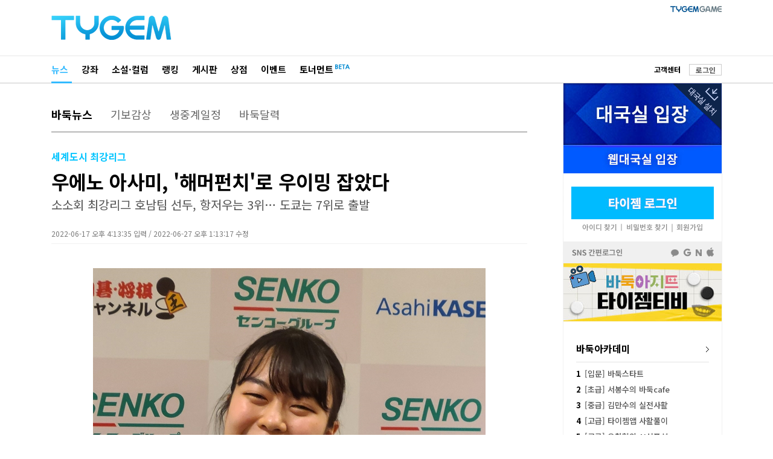

--- FILE ---
content_type: text/html; Charset=euc-kr
request_url: http://news.tygem.com/news/tnews/viewpage.asp?pagec=&seq=36178&gubun=&igubun=&find=&findword=
body_size: 26538
content:

<!DOCTYPE html>
<html xmlns="http://www.w3.org/1999/xhtml" xml:lang="ko" lang="ko">
<head>
<!-- 2025.05.22 ADD: HTML charset -->
<meta charset="euc-kr">
<meta http-equiv="X-UA-Compatible" content="IE=edge" />
<meta http-equiv="Content-Type" content="text/html" charset="euc-kr" />
<!-- 2025.05.22 ADD: SEO 필수: 페이지 설명 -->
<!--<meta name="description" content="대한민국 1위 인터넷 바둑사이트! 타이젬! ">-->
<meta name="description" content="센코컵을 들어올리며 일본 여자 기사로는 최초로 세계 제패에 성공한 해머 펀치 우에노 아사미가 소소회 최강리그에서도 기세를 이어가고 있다. 호반배 5연승 주역 우이밍 대마를 잡고 최강리그 데뷔전을 승리로 장식.">

<!-- 2025.05.22 ADD: Open Graph 메타태그 (페이스북/구글/카카오 등 공유 시) -->
<meta property="og:type" content="article" />
<meta property="og:title" content="우에노 아사미, '해머펀치'로 우이밍 잡았다" />
<meta property="og:description" content="센코컵을 들어올리며 일본 여자 기사로는 최초로 세계 제패에 성공한 해머 펀치 우에노 아사미가 소소회 최강리그에서도 기세를 이어가고 있다. 호반배 5연승 주역 우이밍 대마를 잡고 최강리그 데뷔전을 승리로 장식." />
<meta property="og:url" content="https://news.tygem.com/news/tnews/viewpage.asp?seq=36178" />
<meta property="og:image" content="https://file.tygem.com/updata/pro/20226/16151916332560.jpg" />

<!-- 2025.05.22 ADD: Twitter Card  -->
<meta name="twitter:card" content="summary_large_image" />
<meta name="twitter:title" content="우에노 아사미, '해머펀치'로 우이밍 잡았다" />
<meta name="twitter:description" content="센코컵을 들어올리며 일본 여자 기사로는 최초로 세계 제패에 성공한 해머 펀치 우에노 아사미가 소소회 최강리그에서도 기세를 이어가고 있다. 호반배 5연승 주역 우이밍 대마를 잡고 최강리그 데뷔전을 승리로 장식." />
<meta name="twitter:image" content="https://file.tygem.com/updata/pro/20226/16151916332560.jpg" />
<meta name="twitter:url" content="https://www.tygem.com/"/>
<meta name="apple-mobile-web-app-title" content="TYGEM - 우에노 아사미, '해머펀치'로 우이밍 잡았다" />
<title>타이젬 뉴스 - 우에노 아사미, '해머펀치'로 우이밍 잡았다</title>

<link rel="shortcut icon" type="image/x-icon" href="/favicon.png?1" />
<!-- 2025.06.19 ADD: news.tygem.com -->
<link rel="canonical" href="https://news.tygem.com/news/tnews/viewpage.asp?seq=36178" />
<!-- 2025.06.16 ADD: news.tygem.com -->
<link rel="alternate" media="only screen and (max-width: 640px)" href="https://m.tygem.com/news/news_view.html?seq=36178" />
<link rel="stylesheet" href="//img.tygem.com/2019/css/sub/2019sub_style.css" type="text/css">

<script type="text/javascript" src="//service.tygem.com/js/jquery-lastest.js"></script>
<!-- 2025.05.22 ADD: Structured Data (Google News용 JSON-LD) -->
<script type="application/ld+json">
{
	"@context": "https://schema.org",
	"@type": "NewsArticle",
	"mainEntityOfPage": {
		"@type": "WebPage",
		"@id": "https://news.tygem.com/news/tnews/viewpage.asp?seq=36178"
	},
	"headline": "우에노 아사미, 해머펀치로 우이밍 잡았다",
	"image": [
		"https://file.tygem.com/updata/pro/20226/16151916332560.jpg"
	],
	"datePublished": "2022-06-17T16:13:35+09:00",
	"dateModified": "2022-06-27T13:13:17+09:00",
	"author": {
		"@type": "Organization",
		"name": "타이젬"
	},
	"publisher": {
		"@type": "Organization",
		"name": "타이젬",
		"logo": {
			"@type": "ImageObject",
			"url": "https://news.tygem.com/logo.png"
		}
	},
	"description": "센코컵을 들어올리며 일본 여자 기사로는 최초로 세계 제패에 성공한 해머 펀치 우에노 아사미가 소소회 최강리그에서도 기세를 이어가고 있다. 호반배 5연승 주역 우이밍 대마를 잡고 최강리그 데뷔전을 승리로 장식."
}
</script>
<script type="text/javascript">
function openwindow (url,wtitle,xsize,ysize) {
	var x,y, windowsize;
	x = Math.round ((screen.width - xsize)/2);
	y = Math.round ((screen.height - ysize)/2);

	windowsize = 'left='+x+',top='+y+',width=' + xsize + ', height=' + ysize + ',toolbar=0,location=0,directories=0,status=0,menubar=0,scrollbars=0,resizable=0';
	open_window = window.open(url, wtitle, windowsize );

	if(open_window != null) open_window.focus();
	if(open_window.opener == null ) open_window.opener = window;
}

function goTwitter(msg,url) {
	var href = "http://twitter.com/home?status=" + encodeURIComponent(msg) + " " + encodeURIComponent(url);
	var a = window.open(href, 'twitter', 'menubar=no,toolbar=no,resizable=yes,scrollbars=yes,height=300,width=600');
	if ( a ) {
		a.focus();
	}
}

function goFaceBook(msg,url) {
	var href = "http://www.facebook.com/sharer.php?s=100&p[url]=" + encodeURIComponent(url) + "&p[title]=" + encodeURIComponent(msg);
	var a = window.open(href, 'facebook', 'menubar=no,toolbar=no,resizable=yes,scrollbars=yes,height=300,width=600');
	if ( a ) {
		a.focus();
	}
}
</script>
</head>
<body>
<!--상단 타이젬로고+PC방접속-->
<div id="subC_Top">
	<div class="sT_wrap">
		<div class="sT_logo">
			<h1><a href="//www.tygem.com/main.php"><img src="//img.tygem.com/2019/img/main/main_tylogo.png" alt="타이젬(TYGEM)"/></a></h1>
		</div>
		<!--2019.07 변경-->
		<div class="sT_pc">
			<ul class="sTop_pc">
				<li><a href="//www.tygem.com/service/tygemgame/main.php"><img src="//img.tygem.com/2019/img/main/tygamelogo.jpg" alt="타이젬게임"/></a></li>
				<!-- <li><a href="https://comic.tygem.com/" target="_blank"><img src="//img.tygem.com/2019/img/main/toonlogo.jpg" alt="타이젬만화"/></a></li> -->
				<!--<li><a href="http://tygemedu.com/" target="_blank"><img src="//img.tygem.com/2019/img/main/tyedulogo.jpg" alt="타이젬에듀"/></a></li>-->
			</ul>
			<div class="clear"></div>
		</div>
		<!--2019.07 변경 끝-->
	</div>
</div>
<!--상단 gnb-->
<div id="subC_Top_gnb">
	<div class="sTg_wrap">
		<div class="sTg_con">
			<ul class="sTg_con_mmenu">
				<li class="mmenu_state"><a href="http://news.tygem.com/news/tnews/">뉴스</a></li>
				<li><a href="//www.tygem.com/lecture/main.php">강좌</a></li>
				<li><a href="//www.tygem.com/column/main.php">소설&middot;컬럼</a></li>
				<li><a href="//www.tygem.com/rank/main.php">랭킹</a></li>
				<li><a href="http://www.tygem.com/board/main.php">게시판</a></li>
				<li><a href="//www.tygem.com/shop/main.php">상점</a></li>
				<!-- <li><a href="//www.tygem.com/service/promote/main.php">이벤트&middot;대회</a></li> -->
				<li><a href="//www.tygem.com/service/promote/main.php">이벤트</a></li>
				<li>
					<p class="tournament_txt_s"><a href="//tournament.tygem.com/">토너먼트</a></p>
					<p class="tournament_icon_s"><img src="//img.tygem.com/2019/img/main/tournament_beta.png"></p>
				</li>
			</ul>
			</ul>
		</div>
		<div class="sTg_side">
			<ul class="sTg_side_menu">
				<li class="mt2"><a href="http://board.tygem.com/help/support/"><span class="tbk tbold">고객센터</span></a></li>

				<li class="sTg_side_menubtn"><span><a href="https://www.tygem.com/Vmember/login.asp?gourl="%2Fnews%2Ftnews%2Fviewpage%2Easp" id="login1" class="tybtn700_type4 btn_1gr12_default1" role="button">로그인</a></span></li>

			</ul>
		</div>
		<div class="clear"></div>
	</div>
</div>
<!--컨텐츠 시작-->
<div id="subC_Con">
	<div class="sC_wrap">
		<!--컨텐츠메인 영역-->
		<div class="sC_contents">
			<div class="sC_Menu1area">
				<ul class="sC_Menu1">
					<li class="sC_Menu1_viewstate"><a href="./">바둑뉴스</a></li>
					<li><a href="http://news.tygem.com/news/tnews/gibo.asp">기보감상</a></li>
					<li><a href="http://news.tygem.com/news/tnews/live.asp">생중계일정</a></li>
					<li><a href="https://www.tygem.com/service/calendar/main.php">바둑달력</a></li>
				</ul>
			</div>
			<div class="sC_viewTarea">
				<p class="sC_viewsT1">세계도시 최강리그</p>
				<p class="sC_viewT">우에노 아사미, '해머펀치'로 우이밍 잡았다</p>
				<p class="sC_viewsT2">소소회 최강리그 호남팀 선두, 항저우는 3위… 도쿄는 7위로 출발</p>
				<p class="sC_viewexT">2022-06-17 오후 4:13:35 입력 / 2022-06-27 오후 1:13:17 수정</p>
			</div>
			<div class="sC_viewarea">
				<div class="sC_view">
					<p style="text-align:center"><img alt="" src="http://file.tygem.com/updata/ckimages/20226/161531155577202.jpg" style="height:855px; width:650px" /></p>

<p style="text-align:justify"><span style="font-size:14px"><span style="color:#3498db">▲센코컵을 들어올리며 일본 여자 기사로는 최초로 세계 제패에 성공한 &#39;해머 펀치&#39; 우에노 아사미가 타이젬 세계 도시 최강리그에서도 기세를 이어가고 있다. 호반배 5연승 주역 우이밍 대마를 잡고 최강리그 데뷔전을 승리로 장식했다.[사진: twitter.com/KK_joryu]</span></span></p>

<p>&nbsp;</p>

<p>&nbsp;</p>

<p style="text-align:justify"><span style="font-size:16px">호반배 세계여자바둑패왕전 5연승에 빛나는 중국 선봉 우이밍 돌풍을 일본 주장 우에노 아사미가 잠재웠다.</span></p>

<p style="text-align:justify">&nbsp;</p>

<p style="text-align:justify"><span style="font-size:16px">14일 14시부터 타이젬 대국실 대회서버에서 펼친 2022 타이젬 세계 도시&nbsp;최강리그 개막전에서 일본 도쿄팀 4지명 우에노 아사미가 중국 항저우팀 5지명 우이밍을 맞아 대마 사냥에 성공하며 완승했다.</span></p>

<p style="text-align:justify">&nbsp;</p>

<p style="text-align:justify"><span style="font-size:16px">이 대국은 일본 유명 유튜버 실시간 생중계가 곁들여졌는데, 우에노 아사미가 &#39;해머 펀치&#39;를 날려 우이밍 대마를 몰살하는 순간 마치 스포츠 경기를 관전하듯 채팅창이 뜨거운 열기로 가득해지도 했다.</span></p>

<p>&nbsp;</p>

<p>&nbsp;</p>

<p style="text-align:center"><a href="http://service.tygem.com/event/2022/com2ustygem/home.html" target="_blank"><img alt="" src="http://file.tygem.com/updata/ckimages/20226/165526tygem.PNG" style="height:261px; width:720px" /></a></p>

<p>&nbsp;</p>

<p>&nbsp;</p>

<p style="text-align:justify"><span style="font-size:16px">하지만 팀 승부에선 주장 랴오싱원 등이 승리한 중국이 세 판을 따내며 일본을 눌렀다.</span></p>

<p style="text-align:justify">&nbsp;</p>

<p style="text-align:justify"><span style="font-size:16px">5판 대국 집수를 합산해 계산하는 방식으로 더욱 스포츠에 가까워졌다는 평가를 받는 이번 타이젬 세계 도시&nbsp;최강리그는 한국 여섯팀(호남&middot;경인&middot;강원&middot;서울&middot;영남&middot;충청)과 일본 도쿄팀, 중국 항저우 팀 등 총 8개 팀이 출전한다.</span></p>

<p style="text-align:justify">&nbsp;</p>

<p style="text-align:justify"><span style="font-size:16px">1라운드에서는 집 계산을 했을 때 개인승 4승과 +36.5집을 기록한 경인팀이 선두에 나섰고, 호남팀과 항저우팀이 모두 개인승 3승과 +15.5집으로 공동 2위에 올랐다. 1라운드에서 아쉬운 패배를 당한 도쿄팀은 -15.5집으로 7위에 랭크됐다.</span></p>

<p>&nbsp;</p>

<p>&nbsp;</p>

<p style="text-align:center"><a href="http://service.tygem.com/event/2022/com2ustygem/record.html" target="_blank"><img alt="" src="http://file.tygem.com/updata/ckimages/20226/17623tyty7777.PNG" style="height:341px; width:720px" /></a></p>

<p>&nbsp;</p>

<p>&nbsp;</p>

<p style="text-align:justify"><span style="font-size:16px">타이젬 세계 도시 최강리그는 6월13일부터 9월15일까지 3개월간 진행된다. 포스트시즌은 9월26일부터 10월14일까지 열리며&nbsp;정규리그 1~4위가 스텝래더 방식으로 순위를 가린다.</span></p>

<p style="text-align:justify">&nbsp;</p>

<p style="text-align:justify"><span style="font-size:16px">순위는 팀 전적(승률)이 우선이며 동률인 경우 집 차이(불계, 시간패인 경우 15.5집으로 계산)를 합산해 정한다.</span></p>

<p style="text-align:justify">&nbsp;</p>

<p style="text-align:justify"><span style="font-size:16px">2022 컴투스타이젬 세계 도시 최강리그 우승팀에는 3500만원, 2위팀은 2000만원, 3위팀은 1200만원, 4위팀에는 500만원이 수여된다. 남자 다승왕은&nbsp;200만원, 여자 다승왕은&nbsp;100만원을 획득한다. 소소회 최강리그 모든 대국은 타이젬 대국실 대회서버에서 진행한다.</span></p>

<p>&nbsp;</p>

<p>&nbsp;</p>

<p style="text-align:center"><img alt="" src="http://file.tygem.com/updata/ckimages/20226/1644815492777.png" style="height:354px; width:760px" /></p>

<p style="text-align:center"><span style="font-size:14px"><span style="color:#3498db">▲전기 대회 챔피언팀 주장이었던 박종훈은 올해는 서울팀 주장을 맡았다.</span></span></p>

<p>&nbsp;</p>

<p>&nbsp;</p>

<p style="text-align:center"><img alt="" src="http://file.tygem.com/updata/ckimages/20226/16444215303614.png" style="height:338px; width:760px" /></p>

<p style="text-align:justify"><span style="font-size:14px"><span style="color:#3498db">▲자체 선발전을 거쳐 팀을 꾸린 일본 도쿄팀 선수단. 선수단 유니폼을 맞춰입고, 팀 이름으로 트위터도 만들어 SNS에 활동 사진을 게재하는 등 가장 활발한 모습을 보이고 있다. 개막전 항저우 팀과 대결에서 선전하는 모습을 보이며 이번 대회 다크호스로 급부상했다.</span></span></p>

<p>&nbsp;</p>

<p>&nbsp;</p>

<p style="text-align:center"><img alt="" src="http://file.tygem.com/updata/ckimages/20226/16451815304915.png" style="height:338px; width:760px" /></p>

<p style="text-align:justify"><span style="font-size:14px"><span style="color:#3498db">▲항저우팀으로 나선 중국 선수단. 세계 무대 경험을 다수 갖고 있는 강호 랴오싱원과 위즈잉을 잇는 중국 여자 바둑 유망주 우이밍 등이 눈에 띈다.</span></span></p>

<p style="text-align:justify">&nbsp;</p>

<p style="text-align:justify">&nbsp;</p>

<p style="text-align:center"><span style="font-size:16px"><span style="color:#3498db"><iframe frameborder="0" height="400" src="https://www.youtube.com/embed/VrS7qFq1UEc" style="width: 99.69%; height: 450px;" width="100%"></iframe></span></span><br />
<span style="font-size:14px"><span style="color:#3498db">▲일본 신흥강자 우에노 아사미!&nbsp;스미레에게 지고 싶지 않아 더 강해졌다는 우에노 아사미를 만나고 싶다면 타이젬TV 클릭!</span></span></p>

				</div>
				<div class="sC_writer">TYGEM / 이영재</div>
			</div>
			<div class="sC_viewToolarea">
				<ul class="sC_Vsns">
					<li><a href="javascript:goTwitter('우에노 아사미, 해머펀치로 우이밍 잡았다', 'http://news.tygem.com/news/tnews/viewpage.asp?seq=36178')"><img src="http://img.tygem.com/2019/img/common/icon_twitter.jpg"/></a></li>
					<li><a href="javascript:goFaceBook('우에노 아사미, 해머펀치로 우이밍 잡았다', 'http://news.tygem.com/news/tnews/viewpage.asp?seq=36178')"><img src="http://img.tygem.com/2019/img/common/icon_facebook.jpg"/></a></li>
				</ul>

				<ul class="sC_Vtool">

					<li><span><a href="view.asp?seq=36179&pagec=1&gubun=" id="pre" class="tybtn700_type7 btn_1gr12_default1" role="button">이전</a></span></li>

					<li><span><a href="view.asp?seq=36177&pagec=1&gubun=" id="next" class="tybtn700_type7 btn_1gr12_default1" role="button">다음</a></span></li>

					<li><span><a href="./?gubun=&pagec=1&find=&findword=" id="list" class="tybtn700_type7 btn_1gr12_default1" role="button">목록</a></span></li>
				</ul>
				<div class="clear"></div>
			</div>
			<!--구글광고-->
			<div class="sC_viewadarea">
<!--
				<div style="float:left;width:300px;padding-right:3px;"><script src='http://ad.ad4989.co.kr/cgi-bin/PelicanC.dll?impr?pageid=03pN&out=script'></script></div>
				<div style="float:left;width:300px"><script src='http://ad.ad4989.co.kr/cgi-bin/PelicanC.dll?impr?pageid=03pO&out=script'></script></div>
				<p><img src="http://img.tygem.com/2019/img/etc/262x268_ban.jpg"/><img src="http://img.tygem.com/2019/img/etc/262x268_ban.jpg"/><img src="http://img.tygem.com/2019/img/etc/262x268_ban.jpg"/></p>
-->
				<p style="width:786px;height:268px;">
					
<script async src="https://pagead2.googlesyndication.com/pagead/js/adsbygoogle.js"></script>
<!-- 타이젬리뉴얼_뉴스_VIEW하단 -->
<ins class="adsbygoogle" style="display:inline-block;width:728px;height:250px" data-ad-client="ca-pub-2273022908937955" data-ad-slot="9551155452"></ins>
<script> (adsbygoogle = window.adsbygoogle || []).push({});</script>

				</p>
			</div>
			<script>
			function view_tail(tailsort){
				$.post("./tail/", {"seq":36178,"tailsort":tailsort}, function(data){
					$("#tail_area").html(data);
				});
			}

			view_tail();
			</script>
			<div id="tail_area"></div>
			<div class="sC_viewNewsarea">
				<p class="sC_vNewst">관련기사</p>
				<ul>

				</ul>
			</div>
		</div>
		<!--컨텐츠오른쪽 영역-->
		
		<script type="text/javascript" src="/pub/js/protocolcheck.js"></script>
		<script type="text/javascript">
		function f_GameStart(){
			window.protocolCheck('tygemrun:1000UUsk', function () {
				alert("타이젬바둑이 설치되지 않았습니다.\n설치 후 다시 시도해주세요");
			});
		}

		function f_GameDownload() {
			window.location.href = "//download.tygem.com/down_korea/service/setup/TygemBadukSetup.exe";
		}

		function f_Login() {
			window.location.href = "https://www.tygem.com/login.php?gotourl=" + document.location.href;
		}

		function f_Register() {
			window.location.href = "https://www.tygem.com/member/join_step1_clause.php";
		}
		</script>
		<div class="sC_side">
			<!--대국실-->
			<div class="scT_start">
				<div class="sC_enter01box">
					<button type="button" onclick="f_GameStart();"><p>대국실 입장</p></button>
					<button type="button" onclick="f_GameDownload();" class="sc_download sc_triangle"><p>대국실 다운로드</p></button>
				</div>
				<div class="sC_enter02box">
					<button type="button" onclick="window.open('http://web.tygem.com/');"><p>웹대국실 입장</p></button>
				</div>
			</div> 
			<!--대국실 끝-->

			<!--로그인-->
			<div class="sC_log2area">
				<div class="sC_loginbtnbox">
					<button type="button" onclick="f_Login();"><p>타이젬 로그인</p></button>
					<div class="sc_loginsubbtnbox">
						<button type="button" onclick="javascript:openwindow('https://www.tygem.com/member/member_findid.php', 'member_find', 560, 500);"><p>아이디 찾기</p></button>
						<button type="button" onclick="javascript:openwindow('https://www.tygem.com/member/member_findpwd.php', 'member_find', 560, 500);"><p>비밀번호 찾기</p></button>
						<button type="button" onclick="f_Register();"><p>회원가입</p></button>
					</div>
				</div>
				<div class="sC_snsloginbox" onclick="f_Login();">
					<p>SNS 간편로그인</p>
				</div>
			</div>
			<!--로그인 끝-->

			<!-- 2025.12.01 UPDATE
			<div><iframe src="https://www.facebook.com/plugins/page.php?href=https%3A%2F%2Fwww.facebook.com%2Fgotygem&tabs=timeline&width=262&height=360&small_header=true&adapt_container_width=true&hide_cover=true&show_facepile=false&appId=335688186841844" width="262" height="360" title="facebook_frame" style="border:none;overflow:hidden" scrolling="no" frameborder="0" allowTransparency="true">페이스북</iframe></div>
			-->
			<div>
			<p><a href="https://www.youtube.com/@tygemtv" target="_blank" onclick="setNewsRightBannerTag();"><img src="//img.tygem.com/2019/img/news/sub_bannerTV.jpg"></a></p>
			</div>
			<div class="sC_side_con">
				<div class="sC_txt1area">
					<p class="sC_tit1 mb12">
						<a href="https://www.youtube.com/@tygemtv" target="_blank" onclick="setNewsRightLectureTag ('tygemtv');">바둑아카데미<img src="//img.tygem.com/2019/img/common/go_arr.jpg" class="fright mt5"></a>
					</p>
					<ul class="sCtxt1_list">
						<li><a href="https://youtube.com/playlist?list=PL29ndhKVvaRoMKSrDckANn1Kf0lp8nP4X&si=Xi_4Ls5Myiapsesy" target="_blank" onclick="setNewsRightLectureTag ('Xi_4Ls5Myiapsesy');"><span class="sC_txtbold">1</span>[입문] 바둑스타트</a></li>
						<li><a href="https://youtube.com/playlist?list=PL29ndhKVvaRqbnLh_zN0ZQbP8U54nVFp-&si=U_tZXi3220hoLk_c" target="_blank" onclick="setNewsRightLectureTag ('U_tZXi3220hoLk_c');"><span class="sC_txtbold">2</span>[초급] 서봉수의 바둑cafe</a></li>
						<li><a href="https://youtube.com/playlist?list=PL29ndhKVvaRohsc-RgLRCWPqGCX5yxhdC&si=14gE4SigfQk7tqV-" target="_blank" onclick="setNewsRightLectureTag ('14gE4SigfQk7tqV');"><span class="sC_txtbold">3</span>[중급] 김만수의 실전사활</a></li>
						<li><a href="https://youtube.com/playlist?list=PL29ndhKVvaRo6G7IehR82yo7ZS8eL8MQS&si=dw9Qqe0QubgXzGmD" target="_blank" onclick="setNewsRightLectureTag ('dw9Qqe0QubgXzGmD');"><span class="sC_txtbold">4</span>[고급] 타이젬앱 사활풀이</a></li>
						<li><a href="https://youtube.com/playlist?list=PL29ndhKVvaRpX-ok2GTUnRX67Bb8C4mto&si=n73o6khhR-Se9C3Q" target="_blank" onclick="setNewsRightLectureTag ('n73o6khhR-Se9C3Q');"><span class="sC_txtbold">5</span>[고급] 유창혁의 AI신포석</a></li>
					</ul>
				</div>
			</div>
			<!--인기뉴스-->
			<div class="sC_side_con">
				<div class="sC_txt1area">
					<div class="sC_tit2area">
						<p class="sC_tit2">인기뉴스</p>
						<p class="sC_tit2_sl_on"><a href="javascript:right_News('readnum')">조회순</a></p>
						<p class="sC_tit2_sr"><a href="javascript:right_News('tailcnt')">댓글순</a></p>
					</div>
					<div id="rigth_new_area">
						<ul class="sCtxt1_list">
							<li><a href="#"><span class="sC_txtbold">1</span>조회순 인기뉴스 인기뉴스</a></li>
							<li><a href="#"><span class="sC_txtbold">2</span>조회순 인기뉴스 인기</a></li>
							<li><a href="#"><span class="sC_txtbold">3</span>조회순 인기뉴스 인기뉴스 인기</a></li>
							<li><a href="#"><span class="sC_txtbold">4</span>조회순 인기뉴스 인기뉴스 인기뉴스</a></li>
							<li><a href="#"><span class="sC_txtbold">5</span>조회순 인기뉴스 인기뉴스</a></li>
						</ul>
					</div>
				</div>
			</div>
			<script>
			// 2025.12.01 ADD
			function setNewsRightBannerTag(){
				
				gtag('event', 'click_event', {
					'event_category': 'NEWS_BANNER_RIGHT',
					'event_label' : 'NEWS_BANNER_CLICK_좌측',
				});
			}

			function setNewsRightLectureTag (tmpValue) {
				
				gtag('event', 'click_event', {
					'event_category': 'NEWS_BANNER_RIGHT',
					'event_label' : 'NEWS_BANNER_CLICK_좌측강좌',
					'value' : tmpValue,
				});
			}


			function right_News(viewgubun){
				if(viewgubun == "readnum"){
					$(".sC_tit2_sl").attr("class","sC_tit2_sl_on");
					$(".sC_tit2_sr_on").attr("class","sC_tit2_sr");
				}
				else if(viewgubun == "tailcnt"){
					$(".sC_tit2_sl_on").attr("class","sC_tit2_sl");
					$(".sC_tit2_sr").attr("class","sC_tit2_sr_on");
				}
				
				$.post("//news.tygem.com/news/tnews/right_news.asp", {"viewgubun":viewgubun}, function(data){
					$("#rigth_new_area").html(data);
				});
			}

			right_News('readnum');

			</script>
			<!--262x268배너-->
			<div class="sC_side_ban">
				<div class="sC_bannerarea">
				<!-- 타이젬리뉴얼_뉴스_오른쪽 -->

					<ins class="adsbygoogle" style="display:inline-block;width:262px;height:268px" data-ad-client="ca-pub-2273022908937955" data-ad-slot="2633007824"></ins>
					<script>(adsbygoogle = window.adsbygoogle || []).push({});</script>

				</div>
			</div>
		</div>
		<div class="clear"></div>

	</div>
</div>
<script type="text/javascript" src="/news/tnews/js/logininfo.js"></script>
<script type="text/javascript">
$(function(){

});
</script>
<!--하단-->
<div id="sfooter">
    <div class="sfooter_wrap">
        <div class="sfooter_info1area">
            <p class="stylogo"><a href="//bit.ly/3hAxXne" target="_blank"><img src="//img.tygem.com/2019/img/common/ty.png" alt="(주)컴투스타이젬"></a></p>
            <div class="stxtinfoarea">
                <ul class="stxtinfo1">
                    <li><a href="http://www.com2ustygem.com/" target="_blank">회사소개</a></li>
                    <li><a href="http://www.com2ustygem.com/?vl=contact" target="_blank">광고소개</a></li>
                    <li><a href="http://www.com2ustygem.com/?vl=contact" target="_blank">제휴소개</a></li>
                    <li><a href="http://www.com2ustygem.com/?vl=recruit" target="_blank">인재채용</a></li>
                    <li><a href="http://board.tygem.com/help/customer/agreement.asp">이용약관</a></li>
                    <li><a href="http://board.tygem.com/help/customer/personal.asp">개인정보처리방침</a></li>
                    <li><a href="http://board.tygem.com/help/customer/youthprotection.asp">청소년보호정책</a></li>
                </ul>
                <p class="pt3">(주)컴투스타이젬&nbsp&nbsp&nbsp 대표이사:이승기&nbsp&nbsp&nbsp 사업자등록번호:211-86-95324&nbsp&nbsp&nbsp <a href="http://www.ftc.go.kr/bizCommPop.do?wrkr_no=2118695324" target="_blank"><img src="//img.tygem.com/2019/img/common/business_info.jpg" alt="사업자정보확인"/></a></p>
                <p>서울 서초구 강남대로 315 파이낸셜뉴스빌딩 4층 </p>
                <p>제호: 타이젬&nbsp&nbsp&nbsp 등록번호: 서울 아04168&nbsp&nbsp&nbsp 등록(발행) 일자: 2016.10.4</p>
                <p>발행인: 이승기&nbsp&nbsp&nbsp 편집인: 정연주&nbsp&nbsp&nbsp 청소년보호책임자: 장성계</p>
                <p>전화: 1661-9699 (상담시간:10:00-18:00)&nbsp&nbsp&nbsp FAX : 070-7159-2001&nbsp&nbsp&nbsp <a href="mailto:help@tygem.com"><img src="//img.tygem.com/2019/img/common/email_info.jpg" alt="이메일보내기"/></a></p>
                <p class="scopy">COPYRIGHTⓒ Com2uS TYGEM Corporation ALL RIGHTS RESERVED.</p>
            </div>
            <!-- 2025.12.03 삭제 -->
            <!-- <p class="sub_ai_am"><img src="//img.tygem.com/2019/img/common/ty_ai_am.png" alt="2019 인공지능대상 수상"></p> -->
        </div>
        <div class="sfooter_info2area">
            <ul class="snation">
                <li><a href="http://www.toyo-igo.com/" target="_blank"><img src="//img.tygem.com/2019/img/common/ft_jp.jpg" alt="타이젬 일본"/></a></li>
                <li><a href="http://www.eweiqi.com/" target="_blank"><img src="//img.tygem.com/2019/img/common/ft_cn.jpg" alt="타이젬 중국"/></a></li>
                <li><a href="http://www.tygemgo.com/" target="_blank"><img src="//img.tygem.com/2019/img/common/ft_usa.jpg" alt="타이젬 미국"/></a></li>
                <li><a href="http://www.9star.com.tw/html/index.html"><img src="//img.tygem.com/2019/img/common/ft_tai.jpg" alt="타이젬 대만"/></a></li>
            </ul>
            <!-- 2025.12.03 삭제 -->
            <!-- <p><img src="//img.tygem.com/2019/img/common/game_info2024ver.jpg" alt="타이젬바둑"/></p> -->
            <!-- 2025.12.03 추가 -->
            <p><img src="//img.tygem.com/2019/img/common/ty_ai_am.png" alt="2019 인공지능대상 수상" style="margin-top:5px"></p>
        </div>
        <div class="clear"></div>
    </div>
    <!-- 2025.12.03 추가 -->
    <div class="sfooter_ginfo_wrap">
        <p><img src="//img.tygem.com/2019/img/common/tygame_info_ver25dec.jpg" alt="등급분류"></p>
    </div>
</div>
<script async src="https://www.googletagmanager.com/gtag/js?id=UA-44743967-1"></script>
<script>
window.dataLayer = window.dataLayer || [];
function gtag(){dataLayer.push(arguments);}
gtag('js', new Date());

gtag('config', 'UA-44743967-1');
</script>

</body>
</html>


--- FILE ---
content_type: text/html; Charset=euc-kr
request_url: http://news.tygem.com/news/tnews/right_news.asp
body_size: 979
content:
					
					<ul class="sCtxt1_list">
                        
						<li><a href="//news.tygem.com/news/tnews/viewpage.asp?pagec=1&seq=39437"><span class="sC_txtbold">1</span>'홍무진♡이유민' 네 번째 프로·캐..</a></li>
                        
						<li><a href="//news.tygem.com/news/tnews/viewpage.asp?pagec=1&seq=39438"><span class="sC_txtbold">2</span>조한승, 프로기사협회 회장 당선 "..</a></li>
                        
						<li><a href="//news.tygem.com/news/tnews/viewpage.asp?pagec=1&seq=39436"><span class="sC_txtbold">3</span>조훈현 “50년 친구, 하늘에서 바..</a></li>
                        
						<li><a href="//news.tygem.com/news/tnews/viewpage.asp?pagec=1&seq=39440"><span class="sC_txtbold">4</span>제주도 출신 '14세 양계봉' 프로..</a></li>
                        
						<li><a href="//news.tygem.com/news/tnews/viewpage.asp?pagec=1&seq=39441"><span class="sC_txtbold">5</span>시니어대회 첫 출전한 김채영, 대주..</a></li>

                    </ul>

--- FILE ---
content_type: text/html; charset=utf-8
request_url: https://www.google.com/recaptcha/api2/aframe
body_size: 270
content:
<!DOCTYPE HTML><html><head><meta http-equiv="content-type" content="text/html; charset=UTF-8"></head><body><script nonce="5_CZXiVTPRPXmVXUBEOOtA">/** Anti-fraud and anti-abuse applications only. See google.com/recaptcha */ try{var clients={'sodar':'https://pagead2.googlesyndication.com/pagead/sodar?'};window.addEventListener("message",function(a){try{if(a.source===window.parent){var b=JSON.parse(a.data);var c=clients[b['id']];if(c){var d=document.createElement('img');d.src=c+b['params']+'&rc='+(localStorage.getItem("rc::a")?sessionStorage.getItem("rc::b"):"");window.document.body.appendChild(d);sessionStorage.setItem("rc::e",parseInt(sessionStorage.getItem("rc::e")||0)+1);localStorage.setItem("rc::h",'1769404891759');}}}catch(b){}});window.parent.postMessage("_grecaptcha_ready", "*");}catch(b){}</script></body></html>